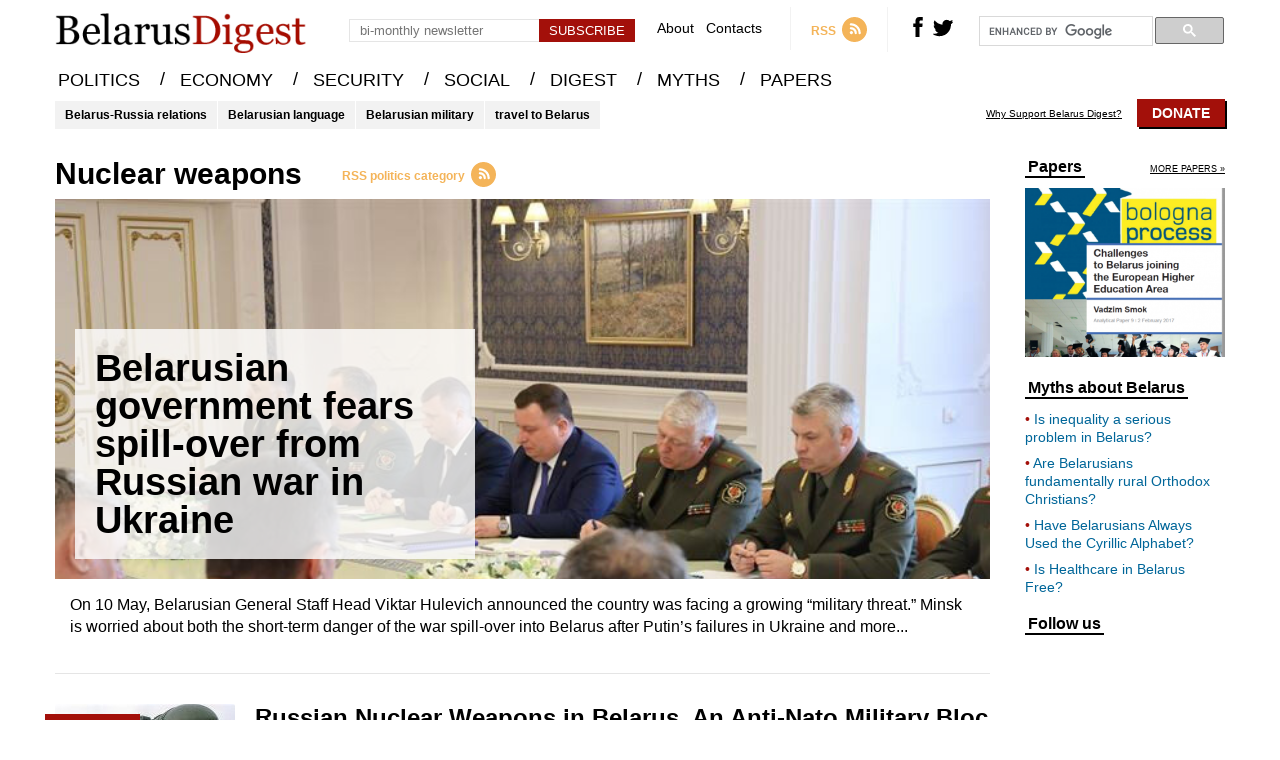

--- FILE ---
content_type: text/html; charset=UTF-8
request_url: https://belarusdigest.com/story/tag/nuclear-weapons/
body_size: 9320
content:
<!DOCTYPE html>
<head>
    <meta charset="UTF-8">
    <meta content="width=device-width, initial-scale=1" name="viewport">
    <link rel="pingback" href="https://belarusdigest.com/xmlrpc.php">
    <meta name="keywords" content="Belorrussian news,Byelorussia news,Belorus news,belorussia news,belosusian news,White Russia news,Byelorus news,Belurussia news,Bielorussie news">
                <title>Nuclear weapons | BelarusDigest</title>
        <meta name="og:title" content="Nuclear weapons | BelarusDigest">
        <meta name="description" content="Belarus news, analysis of politics, military, economy, culture, tourism, human rights, Belarusian language and life in Minsk and elsewhere in Belarus.">
        <meta property="og:site_name" content="BelarusDigest" />
        <meta property="og:description" content="Belarus news, analysis of politics, military, economy, culture, tourism, human rights, Belarusian language and life in Minsk and elsewhere in Belarus." />
        <meta property="og:type" content="website" />
        <link rel="stylesheet" href="https://belarusdigest.com/wp-content/themes/belarusdigest/assets/css/screen.min.css?v=2.3.4" type="text/css" />
    <link rel="stylesheet" href="https://belarusdigest.com/wp-content/themes/belarusdigest/assets/css/hover-min.css" type="text/css"/>
    <link rel="apple-touch-icon" sizes="57x57" href="https://belarusdigest.com/wp-content/themes/belarusdigest/assets/favicons/apple-icon-57x57.png">
    <link rel="apple-touch-icon" sizes="60x60" href="https://belarusdigest.com/wp-content/themes/belarusdigest/assets/favicons/apple-icon-60x60.png">
    <link rel="apple-touch-icon" sizes="72x72" href="https://belarusdigest.com/wp-content/themes/belarusdigest/assets/favicons/apple-icon-72x72.png">
    <link rel="apple-touch-icon" sizes="76x76" href="https://belarusdigest.com/wp-content/themes/belarusdigest/assets/favicons/apple-icon-76x76.png">
    <link rel="apple-touch-icon" sizes="114x114" href="https://belarusdigest.com/wp-content/themes/belarusdigest/assets/favicons/apple-icon-114x114.png">
    <link rel="apple-touch-icon" sizes="120x120" href="https://belarusdigest.com/wp-content/themes/belarusdigest/assets/favicons/apple-icon-120x120.png">
    <link rel="apple-touch-icon" sizes="144x144" href="https://belarusdigest.com/wp-content/themes/belarusdigest/assets/favicons/apple-icon-144x144.png">
    <link rel="apple-touch-icon" sizes="152x152" href="https://belarusdigest.com/wp-content/themes/belarusdigest/assets/favicons/apple-icon-152x152.png">
    <link rel="apple-touch-icon" sizes="180x180" href="https://belarusdigest.com/wp-content/themes/belarusdigest/assets/favicons/apple-icon-180x180.png">
    <link rel="icon" type="image/png" sizes="192x192"  href="https://belarusdigest.com/wp-content/themes/belarusdigest/assets/favicons/android-icon-192x192.png">
    <link rel="icon" type="image/png" sizes="32x32" href="https://belarusdigest.com/wp-content/themes/belarusdigest/assets/favicons/favicon-32x32.png">
    <link rel="icon" type="image/png" sizes="96x96" href="https://belarusdigest.com/wp-content/themes/belarusdigest/assets/favicons/favicon-96x96.png">
    <link rel="icon" type="image/png" sizes="16x16" href="https://belarusdigest.com/wp-content/themes/belarusdigest/assets/favicons/favicon-16x16.png">
    <link rel="manifest" href="https://belarusdigest.com/wp-content/themes/belarusdigest/assets/favicons/manifest.json">
    <meta name="google-site-verification" content="VUNp1rV0I3k49J88WPfggSOdmMPrlghNDoL0uusaY2g" />
    <meta name='robots' content='max-image-preview:large' />
<link rel="alternate" type="application/rss+xml" title="BelarusDigest &raquo; Nuclear weapons Tag Feed" href="https://belarusdigest.com/story/tag/nuclear-weapons/feed/" />
<link rel='stylesheet' id='wp-block-library-css' href='https://belarusdigest.com/wp-includes/css/dist/block-library/style.min.css?ver=6.6.4' type='text/css' media='all' />
<style id='pdfemb-pdf-embedder-viewer-style-inline-css' type='text/css'>
.wp-block-pdfemb-pdf-embedder-viewer{max-width:none}

</style>
<link rel='stylesheet' id='bb-tcs-editor-style-shared-css' href='https://belarusdigest.com/wp-content/themes/belarusdigest/editor-style-shared.css' type='text/css' media='all' />
<style id='classic-theme-styles-inline-css' type='text/css'>
/*! This file is auto-generated */
.wp-block-button__link{color:#fff;background-color:#32373c;border-radius:9999px;box-shadow:none;text-decoration:none;padding:calc(.667em + 2px) calc(1.333em + 2px);font-size:1.125em}.wp-block-file__button{background:#32373c;color:#fff;text-decoration:none}
</style>
<style id='global-styles-inline-css' type='text/css'>
:root{--wp--preset--aspect-ratio--square: 1;--wp--preset--aspect-ratio--4-3: 4/3;--wp--preset--aspect-ratio--3-4: 3/4;--wp--preset--aspect-ratio--3-2: 3/2;--wp--preset--aspect-ratio--2-3: 2/3;--wp--preset--aspect-ratio--16-9: 16/9;--wp--preset--aspect-ratio--9-16: 9/16;--wp--preset--color--black: #000000;--wp--preset--color--cyan-bluish-gray: #abb8c3;--wp--preset--color--white: #ffffff;--wp--preset--color--pale-pink: #f78da7;--wp--preset--color--vivid-red: #cf2e2e;--wp--preset--color--luminous-vivid-orange: #ff6900;--wp--preset--color--luminous-vivid-amber: #fcb900;--wp--preset--color--light-green-cyan: #7bdcb5;--wp--preset--color--vivid-green-cyan: #00d084;--wp--preset--color--pale-cyan-blue: #8ed1fc;--wp--preset--color--vivid-cyan-blue: #0693e3;--wp--preset--color--vivid-purple: #9b51e0;--wp--preset--gradient--vivid-cyan-blue-to-vivid-purple: linear-gradient(135deg,rgba(6,147,227,1) 0%,rgb(155,81,224) 100%);--wp--preset--gradient--light-green-cyan-to-vivid-green-cyan: linear-gradient(135deg,rgb(122,220,180) 0%,rgb(0,208,130) 100%);--wp--preset--gradient--luminous-vivid-amber-to-luminous-vivid-orange: linear-gradient(135deg,rgba(252,185,0,1) 0%,rgba(255,105,0,1) 100%);--wp--preset--gradient--luminous-vivid-orange-to-vivid-red: linear-gradient(135deg,rgba(255,105,0,1) 0%,rgb(207,46,46) 100%);--wp--preset--gradient--very-light-gray-to-cyan-bluish-gray: linear-gradient(135deg,rgb(238,238,238) 0%,rgb(169,184,195) 100%);--wp--preset--gradient--cool-to-warm-spectrum: linear-gradient(135deg,rgb(74,234,220) 0%,rgb(151,120,209) 20%,rgb(207,42,186) 40%,rgb(238,44,130) 60%,rgb(251,105,98) 80%,rgb(254,248,76) 100%);--wp--preset--gradient--blush-light-purple: linear-gradient(135deg,rgb(255,206,236) 0%,rgb(152,150,240) 100%);--wp--preset--gradient--blush-bordeaux: linear-gradient(135deg,rgb(254,205,165) 0%,rgb(254,45,45) 50%,rgb(107,0,62) 100%);--wp--preset--gradient--luminous-dusk: linear-gradient(135deg,rgb(255,203,112) 0%,rgb(199,81,192) 50%,rgb(65,88,208) 100%);--wp--preset--gradient--pale-ocean: linear-gradient(135deg,rgb(255,245,203) 0%,rgb(182,227,212) 50%,rgb(51,167,181) 100%);--wp--preset--gradient--electric-grass: linear-gradient(135deg,rgb(202,248,128) 0%,rgb(113,206,126) 100%);--wp--preset--gradient--midnight: linear-gradient(135deg,rgb(2,3,129) 0%,rgb(40,116,252) 100%);--wp--preset--font-size--small: 13px;--wp--preset--font-size--medium: 20px;--wp--preset--font-size--large: 36px;--wp--preset--font-size--x-large: 42px;--wp--preset--spacing--20: 0.44rem;--wp--preset--spacing--30: 0.67rem;--wp--preset--spacing--40: 1rem;--wp--preset--spacing--50: 1.5rem;--wp--preset--spacing--60: 2.25rem;--wp--preset--spacing--70: 3.38rem;--wp--preset--spacing--80: 5.06rem;--wp--preset--shadow--natural: 6px 6px 9px rgba(0, 0, 0, 0.2);--wp--preset--shadow--deep: 12px 12px 50px rgba(0, 0, 0, 0.4);--wp--preset--shadow--sharp: 6px 6px 0px rgba(0, 0, 0, 0.2);--wp--preset--shadow--outlined: 6px 6px 0px -3px rgba(255, 255, 255, 1), 6px 6px rgba(0, 0, 0, 1);--wp--preset--shadow--crisp: 6px 6px 0px rgba(0, 0, 0, 1);}:where(.is-layout-flex){gap: 0.5em;}:where(.is-layout-grid){gap: 0.5em;}body .is-layout-flex{display: flex;}.is-layout-flex{flex-wrap: wrap;align-items: center;}.is-layout-flex > :is(*, div){margin: 0;}body .is-layout-grid{display: grid;}.is-layout-grid > :is(*, div){margin: 0;}:where(.wp-block-columns.is-layout-flex){gap: 2em;}:where(.wp-block-columns.is-layout-grid){gap: 2em;}:where(.wp-block-post-template.is-layout-flex){gap: 1.25em;}:where(.wp-block-post-template.is-layout-grid){gap: 1.25em;}.has-black-color{color: var(--wp--preset--color--black) !important;}.has-cyan-bluish-gray-color{color: var(--wp--preset--color--cyan-bluish-gray) !important;}.has-white-color{color: var(--wp--preset--color--white) !important;}.has-pale-pink-color{color: var(--wp--preset--color--pale-pink) !important;}.has-vivid-red-color{color: var(--wp--preset--color--vivid-red) !important;}.has-luminous-vivid-orange-color{color: var(--wp--preset--color--luminous-vivid-orange) !important;}.has-luminous-vivid-amber-color{color: var(--wp--preset--color--luminous-vivid-amber) !important;}.has-light-green-cyan-color{color: var(--wp--preset--color--light-green-cyan) !important;}.has-vivid-green-cyan-color{color: var(--wp--preset--color--vivid-green-cyan) !important;}.has-pale-cyan-blue-color{color: var(--wp--preset--color--pale-cyan-blue) !important;}.has-vivid-cyan-blue-color{color: var(--wp--preset--color--vivid-cyan-blue) !important;}.has-vivid-purple-color{color: var(--wp--preset--color--vivid-purple) !important;}.has-black-background-color{background-color: var(--wp--preset--color--black) !important;}.has-cyan-bluish-gray-background-color{background-color: var(--wp--preset--color--cyan-bluish-gray) !important;}.has-white-background-color{background-color: var(--wp--preset--color--white) !important;}.has-pale-pink-background-color{background-color: var(--wp--preset--color--pale-pink) !important;}.has-vivid-red-background-color{background-color: var(--wp--preset--color--vivid-red) !important;}.has-luminous-vivid-orange-background-color{background-color: var(--wp--preset--color--luminous-vivid-orange) !important;}.has-luminous-vivid-amber-background-color{background-color: var(--wp--preset--color--luminous-vivid-amber) !important;}.has-light-green-cyan-background-color{background-color: var(--wp--preset--color--light-green-cyan) !important;}.has-vivid-green-cyan-background-color{background-color: var(--wp--preset--color--vivid-green-cyan) !important;}.has-pale-cyan-blue-background-color{background-color: var(--wp--preset--color--pale-cyan-blue) !important;}.has-vivid-cyan-blue-background-color{background-color: var(--wp--preset--color--vivid-cyan-blue) !important;}.has-vivid-purple-background-color{background-color: var(--wp--preset--color--vivid-purple) !important;}.has-black-border-color{border-color: var(--wp--preset--color--black) !important;}.has-cyan-bluish-gray-border-color{border-color: var(--wp--preset--color--cyan-bluish-gray) !important;}.has-white-border-color{border-color: var(--wp--preset--color--white) !important;}.has-pale-pink-border-color{border-color: var(--wp--preset--color--pale-pink) !important;}.has-vivid-red-border-color{border-color: var(--wp--preset--color--vivid-red) !important;}.has-luminous-vivid-orange-border-color{border-color: var(--wp--preset--color--luminous-vivid-orange) !important;}.has-luminous-vivid-amber-border-color{border-color: var(--wp--preset--color--luminous-vivid-amber) !important;}.has-light-green-cyan-border-color{border-color: var(--wp--preset--color--light-green-cyan) !important;}.has-vivid-green-cyan-border-color{border-color: var(--wp--preset--color--vivid-green-cyan) !important;}.has-pale-cyan-blue-border-color{border-color: var(--wp--preset--color--pale-cyan-blue) !important;}.has-vivid-cyan-blue-border-color{border-color: var(--wp--preset--color--vivid-cyan-blue) !important;}.has-vivid-purple-border-color{border-color: var(--wp--preset--color--vivid-purple) !important;}.has-vivid-cyan-blue-to-vivid-purple-gradient-background{background: var(--wp--preset--gradient--vivid-cyan-blue-to-vivid-purple) !important;}.has-light-green-cyan-to-vivid-green-cyan-gradient-background{background: var(--wp--preset--gradient--light-green-cyan-to-vivid-green-cyan) !important;}.has-luminous-vivid-amber-to-luminous-vivid-orange-gradient-background{background: var(--wp--preset--gradient--luminous-vivid-amber-to-luminous-vivid-orange) !important;}.has-luminous-vivid-orange-to-vivid-red-gradient-background{background: var(--wp--preset--gradient--luminous-vivid-orange-to-vivid-red) !important;}.has-very-light-gray-to-cyan-bluish-gray-gradient-background{background: var(--wp--preset--gradient--very-light-gray-to-cyan-bluish-gray) !important;}.has-cool-to-warm-spectrum-gradient-background{background: var(--wp--preset--gradient--cool-to-warm-spectrum) !important;}.has-blush-light-purple-gradient-background{background: var(--wp--preset--gradient--blush-light-purple) !important;}.has-blush-bordeaux-gradient-background{background: var(--wp--preset--gradient--blush-bordeaux) !important;}.has-luminous-dusk-gradient-background{background: var(--wp--preset--gradient--luminous-dusk) !important;}.has-pale-ocean-gradient-background{background: var(--wp--preset--gradient--pale-ocean) !important;}.has-electric-grass-gradient-background{background: var(--wp--preset--gradient--electric-grass) !important;}.has-midnight-gradient-background{background: var(--wp--preset--gradient--midnight) !important;}.has-small-font-size{font-size: var(--wp--preset--font-size--small) !important;}.has-medium-font-size{font-size: var(--wp--preset--font-size--medium) !important;}.has-large-font-size{font-size: var(--wp--preset--font-size--large) !important;}.has-x-large-font-size{font-size: var(--wp--preset--font-size--x-large) !important;}
:where(.wp-block-post-template.is-layout-flex){gap: 1.25em;}:where(.wp-block-post-template.is-layout-grid){gap: 1.25em;}
:where(.wp-block-columns.is-layout-flex){gap: 2em;}:where(.wp-block-columns.is-layout-grid){gap: 2em;}
:root :where(.wp-block-pullquote){font-size: 1.5em;line-height: 1.6;}
</style>
<script type="text/javascript" src="https://belarusdigest.com/wp-includes/js/jquery/jquery.min.js?ver=3.7.1" id="jquery-core-js"></script>
<script type="text/javascript" src="https://belarusdigest.com/wp-includes/js/jquery/jquery-migrate.min.js?ver=3.4.1" id="jquery-migrate-js"></script>
<script type="text/javascript" id="send-link-to-friend-js-extra">
/* <![CDATA[ */
var sltf_data = {"messages":{"sltf_required_field":"Please enter email address.","sltf_invalid_email":"Email address seems invalid.","sltf_unexpected_error":"Oops.. Unexpected error occurred.","sltf_sent_successfull":"Message sent successfully to your friend email.","sltf_invalid_captcha":"Robot verification failed, please try again.","sltf_invalid_key":"Robot verification failed, invalid key."},"sltf_ajax_url":"https:\/\/belarusdigest.com\/wp-admin\/admin-ajax.php"};
/* ]]> */
</script>
<script type="text/javascript" src="https://belarusdigest.com/wp-content/plugins/send-link-to-friend/send-link-to-friend.js?ver=2.2" id="send-link-to-friend-js"></script>
<link rel="https://api.w.org/" href="https://belarusdigest.com/wp-json/" /><link rel="alternate" title="JSON" type="application/json" href="https://belarusdigest.com/wp-json/wp/v2/tags/471" /><link rel="EditURI" type="application/rsd+xml" title="RSD" href="https://belarusdigest.com/xmlrpc.php?rsd" />
<meta name="generator" content="WordPress 6.6.4" />
<style>.sltf_form_message.success { color: #008000; }.sltf_form_message.error { color: #ff0000; }</style>		<style type="text/css" id="wp-custom-css">
			.post-9835 .article-top-info{
     display:none !important;
}
.postid-9850 .article-top-info{
     display:none !important;
}		</style>
			<!-- Fonts Plugin CSS - https://fontsplugin.com/ -->
	<style>
			</style>
	<!-- Fonts Plugin CSS -->
	    <script>
        var ajaxurl = 'https://belarusdigest.com/wp-admin/admin-ajax.php';
    </script>
</head>
<body>
<div class="search-container hide">
    <div class="block center">
        <div class="close right"><svg version="1.1" xmlns="http://www.w3.org/2000/svg" xmlns:xlink="http://www.w3.org/1999/xlink" x="0px" y="0px" viewBox="0 0 52 52" style="enable-background:new 0 0 52 52;" xml:space="preserve"><g><path d="M26,0C11.664,0,0,11.663,0,26s11.664,26,26,26s26-11.663,26-26S40.336,0,26,0z M26,50C12.767,50,2,39.233,2,26S12.767,2,26,2s24,10.767,24,24S39.233,50,26,50z"/><path d="M35.707,16.293c-0.391-0.391-1.023-0.391-1.414,0L26,24.586l-8.293-8.293c-0.391-0.391-1.023-0.391-1.414,0s-0.391,1.023,0,1.414L24.586,26l-8.293,8.293c-0.391,0.391-0.391,1.023,0,1.414C16.488,35.902,16.744,36,17,36s0.512-0.098,0.707-0.293L26,27.414l8.293,8.293C34.488,35.902,34.744,36,35,36s0.512-0.098,0.707-0.293c0.391-0.391,0.391-1.023,0-1.414L27.414,26l8.293-8.293C36.098,17.316,36.098,16.684,35.707,16.293z"/></g><g></g><g></g><g></g><g></g><g></g><g></g><g></g><g></g><g></g><g></g><g></g><g></g><g></g><g></g><g></g></svg></div>
        <div class="search-input center">
            <input type="text" id="search-input" class="search left" placeholder="">
            <svg class="animate left" version="1.1" viewBox="0 0 512 512" xmlns:xlink="http://www.w3.org/1999/xlink" enable-background="new 0 0 512 512"> <g> <path d="M495,466.2L377.2,348.4c29.2-35.6,46.8-81.2,46.8-130.9C424,103.5,331.5,11,217.5,11C103.4,11,11,103.5,11,217.5 S103.4,424,217.5,424c49.7,0,95.2-17.5,130.8-46.7L466.1,495c8,8,20.9,8,28.9,0C503,487.1,503,474.1,495,466.2z M217.5,382.9 C126.2,382.9,52,308.7,52,217.5S126.2,52,217.5,52C308.7,52,383,126.3,383,217.5S308.7,382.9,217.5,382.9z"/> </g></svg>
        </div>
        <div class="ajax-loader">
            <img src="https://belarusdigest.com/wp-content/themes/belarusdigest/assets/images/ajax-loader.gif" alt="Loading...">
        </div>
        <div class="results center">
            <div class="recent-stories recent-stories-category">
                <div class="items"></div>
            </div>
        </div>
    </div>
</div>
<div class="search-container-bg hide"></div>
    <header>
        <div class="block center">
            <a href="https://belarusdigest.com" class="left logo cover-size"></a>
            <div class="mobile-menu-burger left">
                <svg version="1.1" xmlns="http://www.w3.org/2000/svg" xmlns:xlink="http://www.w3.org/1999/xlink" x="0px" y="0px" width="459px" height="459px" viewBox="0 0 459 459" style="enable-background:new 0 0 459 459;" xml:space="preserve"><g><g id="menu"><path d="M0,382.5h459v-51H0V382.5z M0,255h459v-51H0V255z M0,76.5v51h459v-51H0z"/></g></g><g></g><g></g><g></g><g></g><g></g><g></g><g></g><g></g><g></g><g></g><g></g><g></g><g></g><g></g><g></g></svg>
            </div>
            <div class="right-block right">
                <div class="subscribe-header left">
                    <div class="error error-enter-email hide">Please, enter email</div>
                    <div class="error error-check-email hide">Email has an incorrect format</div>
                    <div class="error success hide">You have successfully subscribed to the newsletter</div>
                    <input placeholder="bi-monthly newsletter" type="text" class="email left">
                    <input type="button" class="button center left" value="Subscribe">
                </div>
                <div class="mini-menu left">
                    <a href="https://belarusdigest.com/about/" class="hvr-underline-from-center">About</a>
                    <a href="https://belarusdigest.com/contact/" class="hvr-underline-from-center">Contacts</a>
                </div>
                <a href="https://belarusdigest.com/feed/" class="rss left" target="_blank">
                    <span class="left">RSS</span>
                    <svg class="right" version="1.1" xmlns="http://www.w3.org/2000/svg" xmlns:xlink="http://www.w3.org/1999/xlink" x="0px" y="0px" viewBox="0 0 291.319 291.319" style="enable-background:new 0 0 291.319 291.319;" xml:space="preserve"><g><path style="fill:#F4B459;" d="M145.659,0c80.44,0,145.66,65.219,145.66,145.66c0,80.45-65.219,145.659-145.66,145.659S0,226.109,0,145.66C0,65.219,65.21,0,145.659,0z"/><path style="fill:#FFFFFF;" d="M109.254,163.831c-10.06,0-18.226,8.157-18.226,18.226s8.157,18.226,18.226,18.226s18.226-8.157,18.226-18.226S119.322,163.831,109.254,163.831z M103.873,118.367c-7.074,0-12.8,5.726-12.8,12.8c0,7.064,5.726,12.8,12.8,12.8c23.997,0,43.525,19.527,43.525,43.525c0,7.064,5.726,12.8,12.809,12.8c7.055,0,12.8-5.735,12.8-12.8C173.007,149.374,141.991,118.367,103.873,118.367z M104.119,72.839c-7.228,0-13.091,5.863-13.091,13.091s5.863,13.091,13.091,13.091c48.623,0,88.188,39.556,88.188,88.179c0,7.228,5.854,13.091,13.091,13.091s13.091-5.872,13.091-13.091C218.48,124.138,167.172,72.839,104.119,72.839z"/></g><g></g><g></g><g></g><g></g><g></g><g></g><g></g><g></g><g></g><g></g><g></g><g></g><g></g><g></g><g></g></svg>
                </a>
                <div class="social-icons left">
                    <a rel="nofollow" href="https://www.facebook.com/BelarusDigest" class="fb left">
                        <svg class="animate" version="1.1" xmlns="http://www.w3.org/2000/svg" xmlns:xlink="http://www.w3.org/1999/xlink" x="0px" y="0px" width="470.513px" height="470.513px" viewBox="0 0 470.513 470.513" style="enable-background:new 0 0 470.513 470.513;" xml:space="preserve"><g><path d="M271.521,154.17v-40.541c0-6.086,0.28-10.8,0.849-14.13c0.567-3.335,1.857-6.615,3.859-9.853c1.999-3.236,5.236-5.47,9.706-6.708c4.476-1.24,10.424-1.858,17.85-1.858h40.539V0h-64.809c-37.5,0-64.433,8.897-80.803,26.691c-16.368,17.798-24.551,44.014-24.551,78.658v48.82h-48.542v81.086h48.539v235.256h97.362V235.256h64.805l8.566-81.086H271.521z"/></g><g></g><g></g><g></g><g></g><g></g><g></g><g></g><g></g><g></g><g></g><g></g><g></g><g></g><g></g><g></g></svg>
                    </a>
                    <a rel="nofollow" href="https://twitter.com/BelarusDigest" class="tw left">
                        <svg class="animate" version="1.1" xmlns="http://www.w3.org/2000/svg" xmlns:xlink="http://www.w3.org/1999/xlink" x="0px" y="0px" viewBox="0 0 310 310" style="enable-background:new 0 0 310 310;" xml:space="preserve"><g id="XMLID_826_"><path id="XMLID_827_" d="M302.973,57.388c-4.87,2.16-9.877,3.983-14.993,5.463c6.057-6.85,10.675-14.91,13.494-23.73c0.632-1.977-0.023-4.141-1.648-5.434c-1.623-1.294-3.878-1.449-5.665-0.39c-10.865,6.444-22.587,11.075-34.878,13.783c-12.381-12.098-29.197-18.983-46.581-18.983c-36.695,0-66.549,29.853-66.549,66.547c0,2.89,0.183,5.764,0.545,8.598C101.163,99.244,58.83,76.863,29.76,41.204c-1.036-1.271-2.632-1.956-4.266-1.825c-1.635,0.128-3.104,1.05-3.93,2.467c-5.896,10.117-9.013,21.688-9.013,33.461c0,16.035,5.725,31.249,15.838,43.137c-3.075-1.065-6.059-2.396-8.907-3.977c-1.529-0.851-3.395-0.838-4.914,0.033c-1.52,0.871-2.473,2.473-2.513,4.224c-0.007,0.295-0.007,0.59-0.007,0.889c0,23.935,12.882,45.484,32.577,57.229c-1.692-0.169-3.383-0.414-5.063-0.735c-1.732-0.331-3.513,0.276-4.681,1.597c-1.17,1.32-1.557,3.16-1.018,4.84c7.29,22.76,26.059,39.501,48.749,44.605c-18.819,11.787-40.34,17.961-62.932,17.961c-4.714,0-9.455-0.277-14.095-0.826c-2.305-0.274-4.509,1.087-5.294,3.279c-0.785,2.193,0.047,4.638,2.008,5.895c29.023,18.609,62.582,28.445,97.047,28.445c67.754,0,110.139-31.95,133.764-58.753c29.46-33.421,46.356-77.658,46.356-121.367c0-1.826-0.028-3.67-0.084-5.508c11.623-8.757,21.63-19.355,29.773-31.536c1.237-1.85,1.103-4.295-0.33-5.998C307.394,57.037,305.009,56.486,302.973,57.388z"/></g><g></g><g></g><g></g><g></g><g></g><g></g><g></g><g></g><g></g><g></g><g></g><g></g><g></g><g></g><g></g></svg>
                    </a>
                </div>
                <!--<div class="search left">
                    <svg class="animate" version="1.1" viewBox="0 0 512 512" xmlns:xlink="http://www.w3.org/1999/xlink" enable-background="new 0 0 512 512"> <g> <path d="M495,466.2L377.2,348.4c29.2-35.6,46.8-81.2,46.8-130.9C424,103.5,331.5,11,217.5,11C103.4,11,11,103.5,11,217.5 S103.4,424,217.5,424c49.7,0,95.2-17.5,130.8-46.7L466.1,495c8,8,20.9,8,28.9,0C503,487.1,503,474.1,495,466.2z M217.5,382.9 C126.2,382.9,52,308.7,52,217.5S126.2,52,217.5,52C308.7,52,383,126.3,383,217.5S308.7,382.9,217.5,382.9z"/> </g></svg>
                </div>!-->
                <div class="google-search left">
                    <script>
                        (function() {
                            var cx = '011454222624139280619:unexj6kmque';
                            var gcse = document.createElement('script');
                            gcse.type = 'text/javascript';
                            gcse.async = true;
                            gcse.src = 'https://cse.google.com/cse.js?cx=' + cx;
                            var s = document.getElementsByTagName('script')[0];
                            s.parentNode.insertBefore(gcse, s);
                        })();
                    </script>
                    <gcse:search></gcse:search>
                </div>
            </div>
        </div>
    </header>
    <div class="menu-mini">
        <div class="block center">
            <menu>
                <ul>
                    <li>
                        <a href="https://belarusdigest.com/politics/" class="hvr-underline-from-center">POLITICS</a> /
                    </li>
                    <li>
                        <a href="https://belarusdigest.com/economy/" class="hvr-underline-from-center">ECONOMY</a> /
                    </li>
                    <li>
                        <a href="https://belarusdigest.com/security/" class="hvr-underline-from-center">SECURITY</a> /
                    </li>
                    <li>
                        <a href="https://belarusdigest.com/social/" class="hvr-underline-from-center">SOCIAL</a> /
                    </li>
                    <li>
                        <a href="https://belarusdigest.com/digest/" class="hvr-underline-from-center">DIGEST</a> /
                    </li>
                    <li>
                        <a href="https://belarusdigest.com/story/myths/" class="hvr-underline-from-center">MYTHS</a> /
                    </li>
                    <li>
                        <a href="https://belarusdigest.com/paper/" class="hvr-underline-from-center">PAPERS</a>
                    </li>
                </ul>
            </menu>
        </div>
    </div>
    <menu class="main-menu">
        <div class="block center">
            <ul>
                <li>
                    <a href="https://belarusdigest.com/politics/" class="hvr-underline-from-center">POLITICS</a> <span>/</span>
                </li>
                <li>
                    <a href="https://belarusdigest.com/economy/" class="hvr-underline-from-center">ECONOMY</a> <span>/</span>
                </li>
                <li>
                    <a href="https://belarusdigest.com/security/" class="hvr-underline-from-center">SECURITY</a> <span>/</span>
                </li>
                <li>
                    <a href="https://belarusdigest.com/social/" class="hvr-underline-from-center">SOCIAL</a> <span>/</span>
                </li>
                <li>
                    <a href="https://belarusdigest.com/digest/" class="hvr-underline-from-center">DIGEST</a> <span>/</span>
                </li>
                <li>
                    <a href="https://belarusdigest.com/story/myths/" class="hvr-underline-from-center">MYTHS</a> <span>/</span>
                </li>
                <li>
                    <a href="https://belarusdigest.com/paper/" class="hvr-underline-from-center">PAPERS</a>
                </li>
            </ul>
        </div>
    </menu>
    <!--<div class="header-banner" style="position: relative;">
    <div class="block center">
        <a target="_blank" href="https://www.eventbrite.co.uk/e/belarusian-studies-in-the-21st-century-4th-conference-and-annual-lecture-tickets-56635241532">
            <img style="border: 1px solid rgba(0,0,0,.1); width: 100%; margin-top: 10px;" src="https://belarusdigest.com/wp-content/themes/belarusdigest/banners/banner-london-3.gif" alt="">
        </a>
    </div>
</div>!-->
    <div class="block center hot-topics">
        <div class="topics left">
                            <a href="https://belarusdigest.com/story/tag/belarus-russia/" class="left">Belarus-Russia relations</a>
                            <a href="https://belarusdigest.com/story/tag/belarusian-language/" class="left">Belarusian language</a>
                            <a href="https://belarusdigest.com/story/tag/belarusian-military/" class="left">Belarusian military</a>
                            <a href="https://belarusdigest.com/story/tag/travel-to-belarus/" class="left">travel to Belarus</a>
                    </div>
        <div class="support right">
            <a href="https://belarusdigest.com/support-belarus-digest/" class="text left">Why Support Belarus Digest?</a>
			<a href="https://belarusdigest.com/support-belarus-digest/" class="right donate">Donate</a>
			        </div>
    </div><div class="block center block-content block-article block-category">
    <div class="article-content left">
        <div class="category-header">
                        <div class="category-name left">Nuclear weapons</div>
            <a href="https://belarusdigest.com/feed/story/tag/nuclear-weapons/" class="rss left">
                <span class="left">RSS politics category</span>
                <svg class="right" version="1.1" xmlns="http://www.w3.org/2000/svg" xmlns:xlink="http://www.w3.org/1999/xlink" x="0px" y="0px" viewBox="0 0 291.319 291.319" style="enable-background:new 0 0 291.319 291.319;" xml:space="preserve"><g><path style="fill:#F4B459;" d="M145.659,0c80.44,0,145.66,65.219,145.66,145.66c0,80.45-65.219,145.659-145.66,145.659S0,226.109,0,145.66C0,65.219,65.21,0,145.659,0z"/><path style="fill:#FFFFFF;" d="M109.254,163.831c-10.06,0-18.226,8.157-18.226,18.226s8.157,18.226,18.226,18.226s18.226-8.157,18.226-18.226S119.322,163.831,109.254,163.831z M103.873,118.367c-7.074,0-12.8,5.726-12.8,12.8c0,7.064,5.726,12.8,12.8,12.8c23.997,0,43.525,19.527,43.525,43.525c0,7.064,5.726,12.8,12.809,12.8c7.055,0,12.8-5.735,12.8-12.8C173.007,149.374,141.991,118.367,103.873,118.367z M104.119,72.839c-7.228,0-13.091,5.863-13.091,13.091s5.863,13.091,13.091,13.091c48.623,0,88.188,39.556,88.188,88.179c0,7.228,5.854,13.091,13.091,13.091s13.091-5.872,13.091-13.091C218.48,124.138,167.172,72.839,104.119,72.839z"/></g><g></g><g></g><g></g><g></g><g></g><g></g><g></g><g></g><g></g><g></g><g></g><g></g><g></g><g></g><g></g></svg>
            </a>
        </div>
        <div class="category-first-news">
            <a href="https://belarusdigest.com/story/belarusian-government-fears-spill-over-from-russian-war-in-ukraine/" class="image-container">
                <div class="on-image animate">
                    <div class="cell">
                        <span class="animate">
                            Belarusian government fears spill-over from Russian war in Ukraine                        </span>
                    </div>
                </div>
                <div class="image">
                    <img width="725" height="579" src="https://belarusdigest.com/wp-content/uploads/2022/05/000019_AC0315947729D40E4325883E002C562D_745721-725x579.jpg" class="attachment-category-big size-category-big wp-post-image" alt="" decoding="async" fetchpriority="high" srcset="https://belarusdigest.com/wp-content/uploads/2022/05/000019_AC0315947729D40E4325883E002C562D_745721-725x579.jpg 725w, https://belarusdigest.com/wp-content/uploads/2022/05/000019_AC0315947729D40E4325883E002C562D_745721-200x160.jpg 200w" sizes="(max-width: 725px) 100vw, 725px" />                </div>
            </a>
            <div class="text">On 10 May, Belarusian General Staff Head Viktar Hulevich announced the country was facing a growing “military threat.” Minsk is worried about both the short-term danger of the war spill-over into Belarus after Putin&#8217;s failures in Ukraine and more...</div>
        </div>
        <div class="recent-stories recent-stories-category">
            <div class="items">
                                    <a href="https://belarusdigest.com/story/russian-nuclear-weapons-in-belarus-an-anti-nato-military-bloc-belarus-security-digest/" class="item ">
                        <div class="date">16 June 2014</div>
                        <img width="180" height="120" src="https://belarusdigest.com/wp-content/uploads/2014/06/russia-nuclear-missiles-180x120.jpg" class="attachment-recent-image size-recent-image wp-post-image" alt="russia-nuclear-missiles.jpg" decoding="async" srcset="https://belarusdigest.com/wp-content/uploads/2014/06/russia-nuclear-missiles-180x120.jpg 180w, https://belarusdigest.com/wp-content/uploads/2014/06/russia-nuclear-missiles-300x200.jpg 300w" sizes="(max-width: 180px) 100vw, 180px" />                        <div class="text right">
                            <span>Russian Nuclear Weapons in Belarus, An Anti-Nato Military Bloc &#8211; Belarus Security Digest</span>
                            <p>
                                The Kremlin pulls together an anti-NATO bloc.&nbsp;Minsk is trying to be helpful to the West as a source of information about the Kremlin&#39;s plan towards Ukraine insofar as&nbsp;Vladimir&nbsp;Putin&nbsp;allows them to.

The Russian elite is overtaken by chauvinism and are increasingly...                            </p>
                        </div>
                    </a>
                                                        <a href="https://belarusdigest.com/story/will-nuclear-weapons-return-to-belarus/" class="item ">
                        <div class="date">4 April 2014</div>
                        <img width="180" height="120" src="https://belarusdigest.com/wp-content/uploads/2014/04/nuclear-warhead-180x120.jpg" class="attachment-recent-image size-recent-image wp-post-image" alt="nuclear-warhead.jpg" decoding="async" loading="lazy" srcset="https://belarusdigest.com/wp-content/uploads/2014/04/nuclear-warhead-180x120.jpg 180w, https://belarusdigest.com/wp-content/uploads/2014/04/nuclear-warhead-300x200.jpg 300w" sizes="(max-width: 180px) 100vw, 180px" />                        <div class="text right">
                            <span>Will Nuclear Weapons Return to Belarus?</span>
                            <p>
                                Last week, the Belarusian economic news portal afn.by published a story with the&nbsp;provocative headline&nbsp;&ldquo;Lukashenka: The Situation with Crimea Allows Belarus to Get its&nbsp;Nuclear Arms Back.&rdquo;

It was, of course, an exaggeration&nbsp;&ndash; the&nbsp;original statement lamented over the ineffectiveness of the Budapest...                            </p>
                        </div>
                    </a>
                                                        <a href="https://belarusdigest.com/story/ambassador-kenneth-yalowitz-the-need-for-strategic-patience/" class="item ">
                        <div class="date">10 April 2012</div>
                        <img width="180" height="120" src="https://belarusdigest.com/wp-content/uploads/2012/04/yalowitz-180x120.jpg" class="attachment-recent-image size-recent-image wp-post-image" alt="yalowitz.jpg" decoding="async" loading="lazy" srcset="https://belarusdigest.com/wp-content/uploads/2012/04/yalowitz-180x120.jpg 180w, https://belarusdigest.com/wp-content/uploads/2012/04/yalowitz-300x200.jpg 300w" sizes="(max-width: 180px) 100vw, 180px" />                        <div class="text right">
                            <span>Ambassador Kenneth Yalowitz: The Need for Strategic Patience</span>
                            <p>
                                Ambassador Kenneth Yalowitz served as the US ambassador to Belarus between 1994 and 1997. He arrived in Belarus a few months after Alexander Lukashenka was elected president and witnessed Belarus sliding from a relative democracy into authoritarianism. Ambassador Yalowitz...                            </p>
                        </div>
                    </a>
                                                        <a href="https://belarusdigest.com/story/russias-new-military-doctrine-mentions-belarusian-security/" class="item ">
                        <div class="date">8 February 2010</div>
                        <img src="https://belarusdigest.com/wp-content/uploads/2010/02/Russian_mil-150x150.jpg" alt="Russia’s New Military Doctrine Mentions Belarusian Security">                        <div class="text right">
                            <span>Russia’s New Military Doctrine Mentions Belarusian Security</span>
                            <p>
                                
	On February 5, 2010 President Dmitri Medvedev approved a new Military Doctrine of the Russian Federation. The document replaces the version adopted in 2000 and will serve as...                            </p>
                        </div>
                    </a>
                                                    <div class="pagination">
                                    </div>
            </div>
        </div>
    </div>
    <div class="sidebar-right right sidebar">
        <div class="sidebar-block sidebar-papers">
            <div class="header">
                <a href="https://belarusdigest.com/paper/" class="title left">Papers</a>
                <a href="https://belarusdigest.com/paper/" class="all right">more papers »</a>
            </div>
            <div class="content">
                                <a href="https://belarusdigest.com/story/analytical-paper-challenges-to-belarus-joining-the-european-higher-education-area/">
                    <img width="200" height="169" src="https://belarusdigest.com/wp-content/uploads/2017/01/ehea_cover.png" class="attachment-sidebar size-sidebar wp-post-image" alt="ehea_cover.png" decoding="async" loading="lazy" srcset="https://belarusdigest.com/wp-content/uploads/2017/01/ehea_cover.png 574w, https://belarusdigest.com/wp-content/uploads/2017/01/ehea_cover-300x253.png 300w" sizes="(max-width: 200px) 100vw, 200px" />                </a>
            </div>
        </div>
        <div class="sidebar-block sidebar-myths">
            <div class="header">
                <a href="https://belarusdigest.com/story/myths/" class="title left">Myths about Belarus</a>
            </div>
            <div class="content">
                                    <a href="https://belarusdigest.com/story/myths/is-inequality-a-serious-problem-in-belarus/">
                        Is inequality a serious problem in Belarus?                    </a>
                                    <a href="https://belarusdigest.com/story/myths/are-belarusians-fundamentally-rural-orthodox-christians/">
                        Are Belarusians fundamentally rural Orthodox Christians?                    </a>
                                    <a href="https://belarusdigest.com/story/myths/have-belarusians-always-used-the-cyrillic-alphabet/">
                        Have Belarusians Always Used the Cyrillic Alphabet?                    </a>
                                    <a href="https://belarusdigest.com/story/myths/is-healthcare-in-belarus-free/">
                        Is Healthcare in Belarus Free?                    </a>
                            </div>
        </div>
        <div class="sidebar-block sidebar-follow-us">
            <div class="header">
                <span class="title left">Follow us</span>
            </div>
            <div class="content">
                <iframe allowtransparency="true" frameborder="0" scrolling="no" src="https://www.facebook.com/plugins/likebox.php?href=http%3A%2F%2Fwww.facebook.com%2Fpages%2FBelarus-Digest%2F129909803743878&amp;width=200&amp;colorscheme=light&amp;show_faces=true&amp;stream=false&amp;header=false&amp;height=230" style="border: medium none; overflow: hidden; width: 200px; height: 230px;"></iframe>
            </div>
        </div>
        <div class="sidebar-block sidebar-follow-us">
            <a class="twitter-timeline" height=500 href="https://twitter.com/BelarusDigest" data-widget-id="524186164626874368">Твиты пользователя @BelarusDigest</a>
            <script>!function(d,s,id){var js,fjs=d.getElementsByTagName(s)[0],p=/^http:/.test(d.location)?'http':'https';if(!d.getElementById(id)){js=d.createElement(s);js.id=id;js.src=p+"://platform.twitter.com/widgets.js";fjs.parentNode.insertBefore(js,fjs);}}(document,"script","twitter-wjs");</script>
        </div>
    </div>
</div><footer>
        <div class="block center">
            <a href="#" class="logo left cover-size"></a>
            <menu class="left">
                <ul>
                    <li>
                        <a href="https://belarusdigest.com/about/" class="hvr-underline-from-center">About us</a> /
                    </li>
                    <li>
                        <a href="https://belarusdigest.com/write-for-us/" class="hvr-underline-from-center">WRITE FOR US</a> /
                    </li>
                    <li>
                        <a href="https://belarusdigest.com/work-with-us/" class="hvr-underline-from-center">WORK WITH US</a> /
                    </li>
                    <li>
                        <a href="https://belarusdigest.com/contact/" class="hvr-underline-from-center">CONTACT US</a> /
                    </li>
                    <li>
                        <a href="https://belarusdigest.com/privacy-policy/" class="hvr-underline-from-center">PRIVACY</a> /
                    </li>
                    <li>
                        <a href="https://belarusdigest.com/links/" class="hvr-underline-from-center">LINKS</a>
                    </li>
                </ul>
            </menu>
        </div>
        <div class="block-footer-links block center">
            <div class="top">
                Belarus Digest is a project of the <a href="http://ostrogorski.org" target="_blank">Ostrogorski Centre</a>
            </div>
            <div class="other-projects">
                <label>Other projects of the Ostrogorski Centre</label>
                <a href="http://belarusjournal.com/" target="_blank">
                    <img src="https://belarusdigest.com/sites/default/files/lbs.png" alt="">
                </a>
                <a href="http://belaruspolicy.com/" target="_blank">
                    <img src="https://belarusdigest.com/sites/default/files/logo-20a.png" alt="">
                </a>
                <a href="http://belarusprofile.com/" target="_blank">
                    <img src="https://belarusdigest.com/sites/default/files/belarusprofile-sharing.png" alt="">
                </a>
                <a href="http://ostro.by/" target="_blank">
                    <img src="https://belarusdigest.com/sites/default/files/ostrobanner.jpg" alt="">
                </a>
                <a href="http://ostrogorski.academy/" target="_blank">
                    <img src="https://belarusdigest.com/wp-content/themes/belarusdigest/assets/images/button-academy.png" alt="">
                </a>
            </div>
        </div>
        <div class="block center copyright">© 2026 Ostrogorski Centre</div>
    </footer>
    <script>
        (function(i,s,o,g,r,a,m){i['GoogleAnalyticsObject']=r;i[r]=i[r]||function(){
                (i[r].q=i[r].q||[]).push(arguments)},i[r].l=1*new Date();a=s.createElement(o),
            m=s.getElementsByTagName(o)[0];a.async=1;a.src=g;m.parentNode.insertBefore(a,m)
        })(window,document,'script','https://belarusdigest.com/wp-content/themes/belarusdigest/assets/js/google.js','ga');

        ga('create', 'UA-1297230-2', 'auto');
        ga('send', 'pageview');

    </script>
    <script type="text/javascript" src="https://ajax.googleapis.com/ajax/libs/jquery/2.2.0/jquery.min.js"></script>
    <script type="text/javascript" src="https://belarusdigest.com/wp-content/themes/belarusdigest/assets/js/base.min.js?v=2.0.5"></script>
    <!--<script>
    $(window).load(function(){
        $("head")
            .append("<link rel='stylesheet' type='text/css' href='https://belarusdigest.com/wp-content/themes/belarusdigest/assets/css/screen.min.css?v=2.0.0' />")
            .append("<link rel='stylesheet' type='text/css' href='https://belarusdigest.com/wp-content/themes/belarusdigest/assets/css/hover-min.css' />")
        ;
    });
    </script>!-->
  </body>
</html>